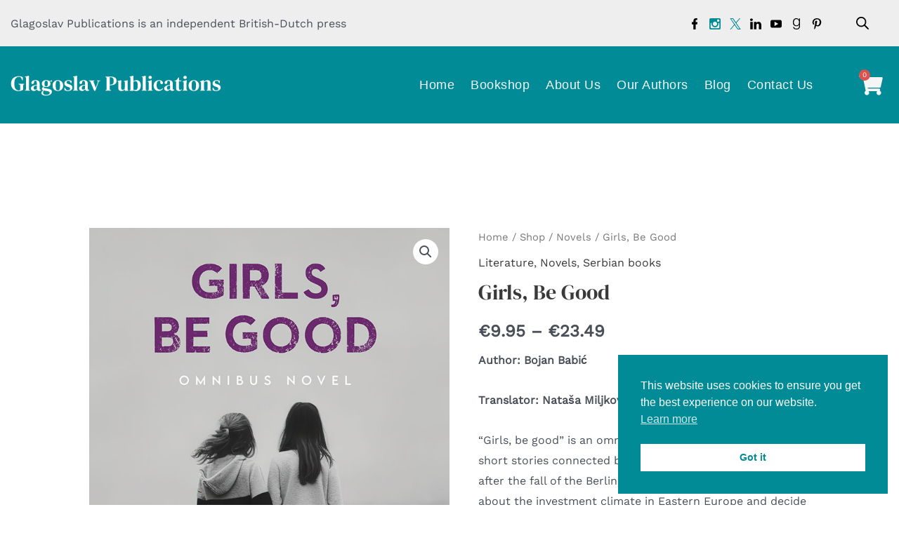

--- FILE ---
content_type: text/html; charset=UTF-8
request_url: https://glagoslav.com/wp-admin/admin-ajax.php
body_size: -727
content:
res=true&isbn=9781911414261

--- FILE ---
content_type: text/css
request_url: https://glagoslav.com/wp-content/uploads/elementor/css/post-22008.css?ver=1769016928
body_size: 1377
content:
.elementor-22008 .elementor-element.elementor-element-1f3b4357{margin-top:0px;margin-bottom:0px;padding:0px 0px 0px 0px;}.elementor-22008 .elementor-element.elementor-element-68b99aa3 > .elementor-widget-wrap > .elementor-widget:not(.elementor-widget__width-auto):not(.elementor-widget__width-initial):not(:last-child):not(.elementor-absolute){margin-block-end:0px;}.elementor-22008 .elementor-element.elementor-element-68b99aa3 > .elementor-element-populated{margin:0px 0px 0px 0px;--e-column-margin-right:0px;--e-column-margin-left:0px;padding:0px 0px 0px 0px;}.elementor-22008 .elementor-element.elementor-element-365a48e3 > .elementor-container > .elementor-column > .elementor-widget-wrap{align-content:center;align-items:center;}.elementor-22008 .elementor-element.elementor-element-365a48e3:not(.elementor-motion-effects-element-type-background), .elementor-22008 .elementor-element.elementor-element-365a48e3 > .elementor-motion-effects-container > .elementor-motion-effects-layer{background-color:#EEEEEE;}.elementor-22008 .elementor-element.elementor-element-365a48e3 > .elementor-container{max-width:1440px;}.elementor-22008 .elementor-element.elementor-element-365a48e3{transition:background 0.3s, border 0.3s, border-radius 0.3s, box-shadow 0.3s;padding:8px 0px 8px 0px;}.elementor-22008 .elementor-element.elementor-element-365a48e3 > .elementor-background-overlay{transition:background 0.3s, border-radius 0.3s, opacity 0.3s;}.elementor-22008 .elementor-element.elementor-element-d254a18 > .elementor-widget-wrap > .elementor-widget:not(.elementor-widget__width-auto):not(.elementor-widget__width-initial):not(:last-child):not(.elementor-absolute){margin-block-end:0px;}.elementor-22008 .elementor-element.elementor-element-d254a18 > .elementor-element-populated{padding:0px 15px 0px 15px;}.elementor-22008 .elementor-element.elementor-element-763c8927 > .elementor-widget-wrap > .elementor-widget:not(.elementor-widget__width-auto):not(.elementor-widget__width-initial):not(:last-child):not(.elementor-absolute){margin-block-end:0px;}.elementor-22008 .elementor-element.elementor-element-763c8927 > .elementor-element-populated{padding:0px 5px 0px 5px;}.elementor-22008 .elementor-element.elementor-element-42fa798 .elementor-repeater-item-c22429a > a :is(i, svg){color:var( --e-global-color-primary );fill:var( --e-global-color-primary );}.elementor-22008 .elementor-element.elementor-element-42fa798 .elementor-repeater-item-c22429a > a:hover{color:var( --e-global-color-53c660e );background-color:#A4B9E600;}.elementor-22008 .elementor-element.elementor-element-42fa798 .elementor-repeater-item-c22429a > a:hover svg path{stroke:var( --e-global-color-53c660e );fill:var( --e-global-color-53c660e );}.elementor-22008 .elementor-element.elementor-element-42fa798 .elementor-repeater-item-16d5af8 > a :is(i, svg){color:var( --e-global-color-primary );fill:var( --e-global-color-primary );}.elementor-22008 .elementor-element.elementor-element-42fa798 .elementor-repeater-item-16d5af8 > a:hover{color:var( --e-global-color-53c660e );background-color:#A4B9E600;}.elementor-22008 .elementor-element.elementor-element-42fa798 .elementor-repeater-item-16d5af8 > a:hover svg path{stroke:var( --e-global-color-53c660e );fill:var( --e-global-color-53c660e );}.elementor-22008 .elementor-element.elementor-element-42fa798 .elementor-repeater-item-a343fed > a :is(i, svg){color:var( --e-global-color-accent );fill:var( --e-global-color-accent );}.elementor-22008 .elementor-element.elementor-element-42fa798 .elementor-repeater-item-a343fed > a:hover{color:var( --e-global-color-53c660e );background-color:#A4B9E600;}.elementor-22008 .elementor-element.elementor-element-42fa798 .elementor-repeater-item-a343fed > a:hover svg path{stroke:var( --e-global-color-53c660e );fill:var( --e-global-color-53c660e );}.elementor-22008 .elementor-element.elementor-element-42fa798 .elementor-repeater-item-1b5d71f > a :is(i, svg){color:var( --e-global-color-accent );fill:var( --e-global-color-accent );}.elementor-22008 .elementor-element.elementor-element-42fa798 .elementor-repeater-item-1b5d71f > a:hover{color:var( --e-global-color-53c660e );background-color:#A4B9E600;}.elementor-22008 .elementor-element.elementor-element-42fa798 .elementor-repeater-item-1b5d71f > a:hover svg path{stroke:var( --e-global-color-53c660e );fill:var( --e-global-color-53c660e );}.elementor-22008 .elementor-element.elementor-element-42fa798 .elementor-repeater-item-10bb1d3 > a :is(i, svg){color:var( --e-global-color-accent );fill:var( --e-global-color-accent );}.elementor-22008 .elementor-element.elementor-element-42fa798 .elementor-repeater-item-10bb1d3 > a:hover{color:var( --e-global-color-53c660e );background-color:#A4B9E600;}.elementor-22008 .elementor-element.elementor-element-42fa798 .elementor-repeater-item-10bb1d3 > a:hover svg path{stroke:var( --e-global-color-53c660e );fill:var( --e-global-color-53c660e );}.elementor-22008 .elementor-element.elementor-element-42fa798 .elementor-repeater-item-4a7d65a > a :is(i, svg){color:var( --e-global-color-accent );fill:var( --e-global-color-accent );}.elementor-22008 .elementor-element.elementor-element-42fa798 .elementor-repeater-item-4a7d65a > a:hover{color:var( --e-global-color-53c660e );background-color:#A4B9E600;}.elementor-22008 .elementor-element.elementor-element-42fa798 .elementor-repeater-item-4a7d65a > a:hover svg path{stroke:var( --e-global-color-53c660e );fill:var( --e-global-color-53c660e );}.elementor-22008 .elementor-element.elementor-element-42fa798 .elementor-repeater-item-b2d9ff9 > a :is(i, svg){color:#008B96;fill:#008B96;}.elementor-22008 .elementor-element.elementor-element-42fa798 .elementor-repeater-item-b2d9ff9 > a:hover{color:var( --e-global-color-53c660e );background-color:#A4B9E600;}.elementor-22008 .elementor-element.elementor-element-42fa798 .elementor-repeater-item-b2d9ff9 > a:hover svg path{stroke:var( --e-global-color-53c660e );fill:var( --e-global-color-53c660e );}.elementor-22008 .elementor-element.elementor-element-42fa798 .ekit_social_media{text-align:right;}.elementor-22008 .elementor-element.elementor-element-42fa798 .ekit_social_media > li > a{text-align:center;text-decoration:none;border-radius:0% 0% 0% 0%;font-size:23px;}.elementor-22008 .elementor-element.elementor-element-42fa798 .ekit_social_media > li{display:inline-block;margin:4px 4px 4px 4px;}.elementor-22008 .elementor-element.elementor-element-42fa798 .ekit_social_media > li > a i{font-size:16px;}.elementor-22008 .elementor-element.elementor-element-42fa798 .ekit_social_media > li > a svg{max-width:16px;}.elementor-22008 .elementor-element.elementor-element-cf9904c > .elementor-widget-wrap > .elementor-widget:not(.elementor-widget__width-auto):not(.elementor-widget__width-initial):not(:last-child):not(.elementor-absolute){margin-block-end:0px;}.elementor-22008 .elementor-element.elementor-element-cf9904c > .elementor-element-populated{padding:0px 15px 0px 15px;}.elementor-22008 .elementor-element.elementor-element-835a6c > .elementor-container > .elementor-column > .elementor-widget-wrap{align-content:center;align-items:center;}.elementor-22008 .elementor-element.elementor-element-835a6c:not(.elementor-motion-effects-element-type-background), .elementor-22008 .elementor-element.elementor-element-835a6c > .elementor-motion-effects-container > .elementor-motion-effects-layer{background-color:#008B96;}.elementor-22008 .elementor-element.elementor-element-835a6c > .elementor-container{max-width:1440px;}.elementor-22008 .elementor-element.elementor-element-835a6c{transition:background 0.3s, border 0.3s, border-radius 0.3s, box-shadow 0.3s;padding:20px 0px 20px 0px;}.elementor-22008 .elementor-element.elementor-element-835a6c > .elementor-background-overlay{transition:background 0.3s, border-radius 0.3s, opacity 0.3s;}.elementor-22008 .elementor-element.elementor-element-5592f0f1 > .elementor-widget-wrap > .elementor-widget:not(.elementor-widget__width-auto):not(.elementor-widget__width-initial):not(:last-child):not(.elementor-absolute){margin-block-end:0px;}.elementor-22008 .elementor-element.elementor-element-5592f0f1 > .elementor-element-populated{padding:10px 15px 10px 15px;}.elementor-22008 .elementor-element.elementor-element-133c75d1{width:auto;max-width:auto;text-align:start;}.elementor-22008 .elementor-element.elementor-element-133c75d1 img{width:300px;filter:brightness( 122% ) contrast( 100% ) saturate( 100% ) blur( 0px ) hue-rotate( 0deg );}.elementor-22008 .elementor-element.elementor-element-690485c3.elementor-column > .elementor-widget-wrap{justify-content:flex-end;}.elementor-22008 .elementor-element.elementor-element-690485c3 > .elementor-widget-wrap > .elementor-widget:not(.elementor-widget__width-auto):not(.elementor-widget__width-initial):not(:last-child):not(.elementor-absolute){margin-block-end:0px;}.elementor-22008 .elementor-element.elementor-element-690485c3 > .elementor-element-populated{padding:0px 15px 0px 15px;}.elementor-22008 .elementor-element.elementor-element-64e9874d .elementskit-navbar-nav .elementskit-submenu-panel{background-color:#FFFFFF;border-radius:0px 0px 0px 0px;min-width:220px;box-shadow:0px 0px 10px 0px rgba(0,0,0,0.12);}.elementor-22008 .elementor-element.elementor-element-64e9874d .elementskit-menu-hamburger:hover{background-color:var( --e-global-color-53c660e );}.elementor-22008 .elementor-element.elementor-element-64e9874d .elementskit-menu-close{background-color:#FFFFFF00;border-style:none;color:#ff5e13;}.elementor-22008 .elementor-element.elementor-element-64e9874d .elementskit-menu-close:hover{background-color:var( --e-global-color-accent );border-style:none;color:rgba(0, 0, 0, 0.5);}.elementor-22008 .elementor-element.elementor-element-64e9874d{width:auto;max-width:auto;z-index:15;}.elementor-22008 .elementor-element.elementor-element-64e9874d .elementskit-menu-container{height:70px;border-radius:0px 0px 0px 0px;}.elementor-22008 .elementor-element.elementor-element-64e9874d .elementskit-navbar-nav > li > a{font-family:"Roboto", Sans-serif;font-size:18px;font-weight:500;letter-spacing:0.5px;color:var( --e-global-color-astglobalcolor4 );padding:0px 15px 0px 8px;}.elementor-22008 .elementor-element.elementor-element-64e9874d .elementskit-navbar-nav > li > a:hover{color:var( --e-global-color-53c660e );}.elementor-22008 .elementor-element.elementor-element-64e9874d .elementskit-navbar-nav > li > a:focus{color:var( --e-global-color-53c660e );}.elementor-22008 .elementor-element.elementor-element-64e9874d .elementskit-navbar-nav > li > a:active{color:var( --e-global-color-53c660e );}.elementor-22008 .elementor-element.elementor-element-64e9874d .elementskit-navbar-nav > li:hover > a{color:var( --e-global-color-53c660e );}.elementor-22008 .elementor-element.elementor-element-64e9874d .elementskit-navbar-nav > li:hover > a .elementskit-submenu-indicator{color:var( --e-global-color-53c660e );}.elementor-22008 .elementor-element.elementor-element-64e9874d .elementskit-navbar-nav > li > a:hover .elementskit-submenu-indicator{color:var( --e-global-color-53c660e );}.elementor-22008 .elementor-element.elementor-element-64e9874d .elementskit-navbar-nav > li > a:focus .elementskit-submenu-indicator{color:var( --e-global-color-53c660e );}.elementor-22008 .elementor-element.elementor-element-64e9874d .elementskit-navbar-nav > li > a:active .elementskit-submenu-indicator{color:var( --e-global-color-53c660e );}.elementor-22008 .elementor-element.elementor-element-64e9874d .elementskit-navbar-nav > li.current-menu-item > a{color:#C4FBFF;border-style:none;}.elementor-22008 .elementor-element.elementor-element-64e9874d .elementskit-navbar-nav > li.current-menu-ancestor > a{color:#C4FBFF;}.elementor-22008 .elementor-element.elementor-element-64e9874d .elementskit-navbar-nav > li.current-menu-ancestor > a .elementskit-submenu-indicator{color:#C4FBFF;}.elementor-22008 .elementor-element.elementor-element-64e9874d .elementskit-navbar-nav > li > a .elementskit-submenu-indicator{color:#021343;fill:#021343;}.elementor-22008 .elementor-element.elementor-element-64e9874d .elementskit-navbar-nav > li > a .ekit-submenu-indicator-icon{color:#021343;fill:#021343;}.elementor-22008 .elementor-element.elementor-element-64e9874d .elementskit-navbar-nav .elementskit-submenu-panel > li > a{font-family:"Roboto", Sans-serif;font-size:15px;font-weight:500;line-height:1.4em;padding:6px 0px 7px 0px;color:#021343;}.elementor-22008 .elementor-element.elementor-element-64e9874d .elementskit-navbar-nav .elementskit-submenu-panel > li > a:hover{color:var( --e-global-color-primary );}.elementor-22008 .elementor-element.elementor-element-64e9874d .elementskit-navbar-nav .elementskit-submenu-panel > li > a:focus{color:var( --e-global-color-primary );}.elementor-22008 .elementor-element.elementor-element-64e9874d .elementskit-navbar-nav .elementskit-submenu-panel > li > a:active{color:var( --e-global-color-primary );}.elementor-22008 .elementor-element.elementor-element-64e9874d .elementskit-navbar-nav .elementskit-submenu-panel > li:hover > a{color:var( --e-global-color-primary );}.elementor-22008 .elementor-element.elementor-element-64e9874d .elementskit-navbar-nav .elementskit-submenu-panel > li.current-menu-item > a{color:#081237 !important;}.elementor-22008 .elementor-element.elementor-element-64e9874d .elementskit-submenu-panel{padding:15px 15px 15px 25px;}.elementor-22008 .elementor-element.elementor-element-64e9874d .elementskit-menu-hamburger{float:right;border-style:solid;border-color:#FFFFFF;}.elementor-22008 .elementor-element.elementor-element-64e9874d .elementskit-menu-hamburger .elementskit-menu-hamburger-icon{background-color:#FFFFFF;}.elementor-22008 .elementor-element.elementor-element-64e9874d .elementskit-menu-hamburger > .ekit-menu-icon{color:#FFFFFF;}.elementor-22008 .elementor-element.elementor-element-64e9874d .elementskit-menu-hamburger:hover .elementskit-menu-hamburger-icon{background-color:#FFFFFF;}.elementor-22008 .elementor-element.elementor-element-64e9874d .elementskit-menu-hamburger:hover > .ekit-menu-icon{color:#FFFFFF;}.elementor-22008 .elementor-element.elementor-element-bb87195.elementor-column > .elementor-widget-wrap{justify-content:flex-end;}.elementor-22008 .elementor-element.elementor-element-bb87195 > .elementor-widget-wrap > .elementor-widget:not(.elementor-widget__width-auto):not(.elementor-widget__width-initial):not(:last-child):not(.elementor-absolute){margin-block-end:0px;}.elementor-22008 .elementor-element.elementor-element-bb87195 > .elementor-element-populated{padding:0px 15px 0px 15px;}.elementor-22008 .elementor-element.elementor-element-9350442{--divider-style:solid;--subtotal-divider-style:solid;--elementor-remove-from-cart-button:none;--remove-from-cart-button:block;--toggle-button-icon-color:var( --e-global-color-astglobalcolor4 );--toggle-button-border-color:#FFFFFF;--toggle-button-icon-hover-color:var( --e-global-color-53c660e );--toggle-button-hover-border-color:var( --e-global-color-53c660e );--toggle-button-border-width:0px;--toggle-icon-size:30px;--cart-border-style:none;--cart-close-icon-size:24px;--remove-item-button-color:var( --e-global-color-astglobalcolor3 );--remove-item-button-hover-color:var( --e-global-color-primary );--product-variations-color:var( --e-global-color-astglobalcolor1 );--product-price-color:var( --e-global-color-astglobalcolor1 );--divider-color:var( --e-global-color-astglobalcolor1 );--subtotal-divider-color:var( --e-global-color-astglobalcolor1 );--cart-footer-layout:1fr 1fr;--products-max-height-sidecart:calc(100vh - 240px);--products-max-height-minicart:calc(100vh - 385px);--view-cart-button-hover-background-color:var( --e-global-color-primary );--checkout-button-hover-background-color:var( --e-global-color-accent );}.elementor-22008 .elementor-element.elementor-element-9350442 .widget_shopping_cart_content{--subtotal-divider-left-width:0;--subtotal-divider-right-width:0;}.elementor-22008 .elementor-element.elementor-element-9350442 .elementor-menu-cart__product-name a{font-size:16px;letter-spacing:0px;color:var( --e-global-color-astglobalcolor1 );}.elementor-22008 .elementor-element.elementor-element-9350442 .elementor-menu-cart__product-name a:hover{color:var( --e-global-color-primary );}.elementor-22008 .elementor-element.elementor-element-9350442 .elementor-menu-cart__product-price .product-quantity{color:var( --e-global-color-astglobalcolor1 );}.elementor-22008 .elementor-element.elementor-element-9350442 .elementor-menu-cart__footer-buttons .elementor-button{font-size:16px;}.elementor-22008 .elementor-element.elementor-element-9350442 .elementor-menu-cart__footer-buttons a.elementor-button--view-cart{font-size:16px;}@media(min-width:768px){.elementor-22008 .elementor-element.elementor-element-d254a18{width:60%;}.elementor-22008 .elementor-element.elementor-element-763c8927{width:32.178%;}.elementor-22008 .elementor-element.elementor-element-cf9904c{width:7.465%;}.elementor-22008 .elementor-element.elementor-element-690485c3{width:59.477%;}.elementor-22008 .elementor-element.elementor-element-bb87195{width:6.831%;}}@media(max-width:1024px) and (min-width:768px){.elementor-22008 .elementor-element.elementor-element-d254a18{width:30%;}.elementor-22008 .elementor-element.elementor-element-763c8927{width:50%;}.elementor-22008 .elementor-element.elementor-element-cf9904c{width:20%;}}@media(max-width:1024px){.elementor-22008 .elementor-element.elementor-element-365a48e3{padding:4px 0px 4px 0px;}.elementor-22008 .elementor-element.elementor-element-763c8927.elementor-column > .elementor-widget-wrap{justify-content:center;}.elementor-22008 .elementor-element.elementor-element-42fa798{width:var( --container-widget-width, 262.651px );max-width:262.651px;--container-widget-width:262.651px;--container-widget-flex-grow:0;}.elementor-22008 .elementor-element.elementor-element-cf9904c.elementor-column > .elementor-widget-wrap{justify-content:flex-end;}.elementor-22008 .elementor-element.elementor-element-835a6c{padding:12px 0px 12px 0px;}.elementor-22008 .elementor-element.elementor-element-64e9874d .elementskit-nav-identity-panel{padding:10px 0px 10px 0px;}.elementor-22008 .elementor-element.elementor-element-64e9874d .elementskit-menu-container{max-width:350px;border-radius:0px 0px 0px 0px;}.elementor-22008 .elementor-element.elementor-element-64e9874d .elementskit-navbar-nav > li > a{color:#000000;padding:10px 15px 10px 15px;}.elementor-22008 .elementor-element.elementor-element-64e9874d .elementskit-navbar-nav .elementskit-submenu-panel > li > a{padding:15px 15px 15px 15px;}.elementor-22008 .elementor-element.elementor-element-64e9874d .elementskit-navbar-nav .elementskit-submenu-panel{border-radius:0px 0px 0px 0px;}.elementor-22008 .elementor-element.elementor-element-64e9874d .elementskit-menu-hamburger{padding:8px 8px 8px 8px;width:45px;border-radius:3px;}.elementor-22008 .elementor-element.elementor-element-64e9874d .elementskit-menu-close{padding:8px 8px 8px 8px;margin:12px 12px 12px 12px;width:45px;border-radius:3px;}.elementor-22008 .elementor-element.elementor-element-64e9874d .elementskit-nav-logo > img{max-width:165px;max-height:60px;}.elementor-22008 .elementor-element.elementor-element-64e9874d .elementskit-nav-logo{margin:5px 0px 5px 0px;padding:5px 5px 5px 5px;}.elementor-22008 .elementor-element.elementor-element-9350442{--cart-close-icon-size:20px;}}@media(max-width:767px){.elementor-22008 .elementor-element.elementor-element-763c8927{width:70%;}.elementor-22008 .elementor-element.elementor-element-763c8927.elementor-column > .elementor-widget-wrap{justify-content:flex-end;}.elementor-22008 .elementor-element.elementor-element-cf9904c{width:20%;}.elementor-22008 .elementor-element.elementor-element-5592f0f1{width:60%;}.elementor-22008 .elementor-element.elementor-element-133c75d1 img{max-width:190px;}.elementor-22008 .elementor-element.elementor-element-690485c3{width:20%;}.elementor-22008 .elementor-element.elementor-element-690485c3 > .elementor-element-populated{padding:0px 0px 0px 0px;}.elementor-22008 .elementor-element.elementor-element-64e9874d > .elementor-widget-container{padding:0px 0px 0px 0px;}.elementor-22008 .elementor-element.elementor-element-64e9874d .elementskit-navbar-nav > li > a:hover{color:var( --e-global-color-primary );}.elementor-22008 .elementor-element.elementor-element-64e9874d .elementskit-navbar-nav > li > a:focus{color:var( --e-global-color-primary );}.elementor-22008 .elementor-element.elementor-element-64e9874d .elementskit-navbar-nav > li > a:active{color:var( --e-global-color-primary );}.elementor-22008 .elementor-element.elementor-element-64e9874d .elementskit-navbar-nav > li:hover > a{color:var( --e-global-color-primary );}.elementor-22008 .elementor-element.elementor-element-64e9874d .elementskit-navbar-nav > li:hover > a .elementskit-submenu-indicator{color:var( --e-global-color-primary );}.elementor-22008 .elementor-element.elementor-element-64e9874d .elementskit-navbar-nav > li > a:hover .elementskit-submenu-indicator{color:var( --e-global-color-primary );}.elementor-22008 .elementor-element.elementor-element-64e9874d .elementskit-navbar-nav > li > a:focus .elementskit-submenu-indicator{color:var( --e-global-color-primary );}.elementor-22008 .elementor-element.elementor-element-64e9874d .elementskit-navbar-nav > li > a:active .elementskit-submenu-indicator{color:var( --e-global-color-primary );}.elementor-22008 .elementor-element.elementor-element-64e9874d .elementskit-navbar-nav > li.current-menu-item > a{color:var( --e-global-color-primary );}.elementor-22008 .elementor-element.elementor-element-64e9874d .elementskit-navbar-nav > li.current-menu-ancestor > a{color:var( --e-global-color-primary );}.elementor-22008 .elementor-element.elementor-element-64e9874d .elementskit-navbar-nav > li.current-menu-ancestor > a .elementskit-submenu-indicator{color:var( --e-global-color-primary );}.elementor-22008 .elementor-element.elementor-element-64e9874d .elementskit-navbar-nav > li > a .elementskit-submenu-indicator{font-size:5px;}.elementor-22008 .elementor-element.elementor-element-64e9874d .elementskit-navbar-nav > li > a .ekit-submenu-indicator-icon{font-size:5px;}.elementor-22008 .elementor-element.elementor-element-64e9874d .elementskit-navbar-nav .elementskit-submenu-panel > li > a{font-size:1px;}.elementor-22008 .elementor-element.elementor-element-64e9874d .elementskit-menu-hamburger > .ekit-menu-icon{font-size:15px;}.elementor-22008 .elementor-element.elementor-element-64e9874d .elementskit-menu-hamburger{border-width:1px 1px 1px 1px;}.elementor-22008 .elementor-element.elementor-element-64e9874d .elementskit-nav-logo > img{max-width:150px;max-height:50px;}.elementor-22008 .elementor-element.elementor-element-64e9874d .elementskit-nav-logo{padding:6px 0px 0px 12px;}.elementor-22008 .elementor-element.elementor-element-bb87195{width:20%;}.elementor-22008 .elementor-element.elementor-element-bb87195 > .elementor-element-populated{padding:0px 0px 0px 0px;}.elementor-22008 .elementor-element.elementor-element-9350442 .elementor-menu-cart__footer-buttons a.elementor-button--view-cart{font-size:16px;}.elementor-22008 .elementor-element.elementor-element-9350442 .elementor-menu-cart__footer-buttons a.elementor-button--checkout{font-size:16px;}}

--- FILE ---
content_type: image/svg+xml
request_url: https://glagoslav.com/wp-content/uploads/2023/12/independent-publishers-guild-logo.svg
body_size: 5778
content:
<?xml version="1.0" encoding="UTF-8"?>
<!-- Generator: Adobe Illustrator 25.4.0, SVG Export Plug-In . SVG Version: 6.00 Build 0)  -->
<svg xmlns="http://www.w3.org/2000/svg" xmlns:xlink="http://www.w3.org/1999/xlink" version="1.1" id="Layer_1" x="0px" y="0px" viewBox="0 0 150 107" style="enable-background:new 0 0 150 107;" xml:space="preserve">
<style type="text/css">
	.st0{fill:#898989;}
</style>
<path class="st0" d="M17.12,2.55h2.43c4.34,1.02,6.63,3.65,6.88,7.9c0.23,3.91-2.72,7.61-6.74,8.27C9.1,20.47,6.24,4.79,17.12,2.55z  "></path>
<path class="st0" d="M55.99,62.05c0,3.82,0,8-0.01,12.56c-0.01,1.89,0.37,4.03,2.64,4.17c1.42,0.08,2.8,0.09,4.12,0.02  c0.3-0.01,0.45,0.13,0.45,0.43l0.01,6.75c0,0.26-0.13,0.39-0.39,0.39H33.89c-0.15,0-0.26-0.12-0.26-0.26l0,0v-6.99  c0-0.19,0.1-0.29,0.29-0.29c2.69-0.04,6.59,0.9,6.61-3.31c0.04-14.73,0.04-28.81-0.01-42.22c-0.01-3.93-4.14-3.06-6.62-3.12  c-0.21,0-0.31-0.11-0.31-0.32v-6.86c0-0.21,0.1-0.31,0.31-0.31H55.1c0.1,0,0.19,0.08,0.19,0.19l0.01,5.94  c0,0.67,0.15,0.71,0.46,0.11c3.19-6.22,9.26-8.33,16.07-7.47c14.3,1.83,16.56,17.83,14.93,29.33c-1.11,7.88-5.13,14.93-13.37,16.66  c-5.91,1.25-13.75,0.15-17.06-5.48C56.1,61.58,55.99,61.61,55.99,62.05z M70.5,49.46c0.47-5.32,0.91-19.78-7.36-19.45  c-8.64,0.34-7.39,17.24-6.42,22.55c0.8,4.35,3.64,8.64,8.76,6.88C69.12,58.18,70.21,52.77,70.5,49.46z"></path>
<path class="st0" d="M147.73,28.87v2.62c-0.84,3.66-3.13,5.44-6.87,5.34c-5.41-0.16-6.86-6.65-2.84-9.78  c0.07-0.06,0.09-0.16,0.03-0.23c-0.02-0.03-0.05-0.04-0.08-0.05c-3.02-1.02-5.5-0.42-7.43,1.78c-0.16,0.18-0.18,0.38-0.05,0.58  c1.5,2.47,2.43,4.7,2.77,6.7c0.94,5.54-0.39,10.27-3.99,14.2c-6,6.54-18.46,7.34-26.15,4.7c-0.6-0.21-1.09-0.06-1.48,0.44  c-2.83,3.69,1.96,5.46,4.74,5.44c6.79-0.04,13.34-0.04,19.66,0.02c3.02,0.02,5.8,0.55,8.36,1.59c5.34,2.15,7.1,7.42,6.09,12.75  c-1.46,7.67-9.81,10.07-16.41,10.81c-6.7,0.75-32.63,2.48-33.94-7.78c-0.61-4.75,3.48-6.9,7.42-7.81c0.4-0.1,0.4-0.21,0.02-0.36  c-4.12-1.54-7.16-4.91-6.71-9.54c0.45-4.62,3.68-6.7,7.6-8.15c0.11-0.04,0.17-0.17,0.13-0.28c-0.01-0.04-0.04-0.08-0.08-0.1  c-4.67-3.39-6.11-8.52-6.02-14.29c0.14-7.91,5.75-13.01,13.03-15.12c7.31-2.11,14.84-1.03,21.47,2.96c0.2,0.12,0.39,0.11,0.57-0.05  c3.93-3.45,9.15-4.93,14.01-3.32C144.95,23.03,146.99,25.34,147.73,28.87z M112.05,27.11c-5.62,1.09-4.73,14.38-3.66,18.83  c1.43,5.9,7.92,5.74,9.24-0.1c0.93-4.12,1.01-8.58,0.23-13.38C117.38,29.46,115.6,26.42,112.05,27.11z M129.55,75.41  c-1.58-4.3-19.59-2.91-22.96-2.48c-1.43,0.19-3.23,0.7-4.26,1.73c-2.65,2.66,2.25,4.29,3.91,4.6c5.23,0.96,10.97,1.06,17.22,0.31  C125.47,79.32,130.63,78.36,129.55,75.41z"></path>
<path class="st0" d="M3.31,22.68l22.81,0.02c0.21,0,0.32,0.11,0.32,0.32c0,11.46,0,22.39,0.01,32.78c0,4.12,4.22,3.1,6.77,3.18  c0.25,0.01,0.38,0.14,0.38,0.39v6.79c0,0.24-0.12,0.36-0.35,0.36H3.95c-0.24,0-0.36-0.12-0.36-0.36v-6.8c0-0.25,0.13-0.38,0.38-0.38  c2.28-0.02,6.86,0.88,6.9-2.86c0.09-8.71,0.1-16.27,0.04-22.68c-0.02-2.28-1.21-3.37-3.57-3.26c-0.65,0.03-1.99,0.01-4.03-0.05  V22.68z"></path>
<circle class="st0" cx="89.74" cy="95.97" r="0.7"></circle>
<path class="st0" d="M126.98,99.76c0.12,0.71,0.11,1.41-0.01,2.12c-0.02,0.13-0.14,0.21-0.26,0.2c-0.06-0.01-0.12-0.05-0.15-0.1  c-0.28-0.41-0.62-0.5-1.04-0.26c-1.92,1.09-4.09,0.03-4.58-2.02c-0.68-2.86,1.51-5.6,4.49-4.11c0.21,0.11,0.42,0.1,0.63-0.02  l0.33-0.19c0.31-0.18,0.47-0.09,0.47,0.27l-0.01,2.04c0,0.18-0.15,0.32-0.33,0.31c-0.06,0-0.13-0.02-0.18-0.06  c-0.27-0.19-0.45-0.45-0.55-0.77c-0.09-0.3-0.29-0.55-0.55-0.72c-3.39-2.18-4.16,5.51-0.53,4.68c0.8-0.18,1.1-0.72,0.91-1.62  c-0.04-0.18-0.14-0.27-0.32-0.29l-0.64-0.08c-0.13-0.02-0.2-0.09-0.2-0.23l0.01-0.24c0-0.12,0.1-0.22,0.22-0.22l0,0l3.05-0.05  c0.15,0,0.24,0.07,0.26,0.22l0.03,0.2c0.03,0.18-0.05,0.29-0.23,0.32l-0.47,0.1C127.06,99.31,126.94,99.48,126.98,99.76z"></path>
<circle class="st0" cx="136.29" cy="95.96" r="0.7"></circle>
<path class="st0" d="M9.87,97.77c1.15-1.01,2.88-0.91,2.89,1.03c0.01,0.68,0,1.33-0.01,1.98c0,0.21,0.09,0.34,0.29,0.39  c0.19,0.05,0.38,0.15,0.54,0.28c0.37,0.3,0.32,0.45-0.16,0.44c-3.07-0.04-6.2-0.03-9.38,0.03c-0.18,0-0.31-0.06-0.41-0.2  c-0.14-0.19-0.09-0.32,0.13-0.39l0.66-0.22c0.2-0.07,0.3-0.21,0.3-0.43v-4.03c0-0.23-0.16-0.43-0.39-0.48  c-0.2-0.04-0.38-0.12-0.54-0.23c-0.42-0.31-0.37-0.48,0.14-0.53c0.94-0.1,1.92-0.1,2.92-0.02c0.46,0.04,0.52,0.22,0.2,0.54  c-0.14,0.15-0.32,0.22-0.52,0.22c-0.23,0-0.41,0.19-0.41,0.41v3.97c0,0.45,0.37,0.82,0.82,0.82c0.01,0,0.02,0,0.04,0l0.75-0.04  c0.46-0.02,0.69-0.26,0.7-0.72l0.04-2.15c0.01-0.19-0.14-0.36-0.33-0.38c-0.26-0.03-0.45-0.15-0.58-0.34  c-0.2-0.3-0.12-0.45,0.24-0.45h1.36c0.18,0,0.29,0.08,0.36,0.24l0.07,0.18c0.03,0.09,0.13,0.13,0.21,0.1  C9.84,97.79,9.86,97.78,9.87,97.77z M11.64,98.89c0.01-0.48-0.37-0.89-0.86-0.9c0,0,0,0,0,0l-0.21,0c-0.48-0.01-0.89,0.37-0.9,0.86  c0,0,0,0,0,0l-0.04,1.69c-0.01,0.48,0.37,0.89,0.86,0.9c0,0,0,0,0,0l0.21,0c0.48,0.01,0.89-0.37,0.9-0.86c0,0,0,0,0,0L11.64,98.89z"></path>
<path class="st0" d="M17.68,97.48c0.21-0.96-0.1-1.48-0.93-1.56c-0.18-0.02-0.25-0.12-0.21-0.3c0.03-0.12,0.11-0.19,0.24-0.21  c0.56-0.06,1.15-0.09,1.75-0.08c0.21,0,0.31,0.11,0.31,0.32v5.1c0,0.23,0.11,0.38,0.32,0.46l0.54,0.2c0.34,0.13,0.34,0.25,0,0.38  c-0.85,0.31-1.57,0.26-2.15-0.14c-0.13-0.09-0.3-0.08-0.41,0.02c-0.41,0.36-0.88,0.48-1.41,0.35c-2.75-0.65-1.56-6.55,1.62-4.42  C17.52,97.74,17.63,97.69,17.68,97.48z M17.59,98.95c0-0.52-0.42-0.94-0.94-0.95c0,0,0,0,0,0l-0.16,0c-0.52,0-0.94,0.42-0.95,0.94  l0,1.32c0,0.52,0.42,0.94,0.94,0.95c0,0,0,0,0,0l0.16,0c0.52,0,0.94-0.42,0.95-0.94L17.59,98.95z"></path>
<path class="st0" d="M45.99,97.43l-0.01-0.89c0-0.29-0.15-0.45-0.45-0.47c-0.22-0.02-0.42-0.1-0.59-0.24  c-0.11-0.1-0.12-0.27-0.03-0.38c0.05-0.06,0.12-0.09,0.19-0.09l1.76-0.02c0.2,0,0.3,0.1,0.3,0.3l-0.01,5.1  c0,0.23,0.11,0.36,0.34,0.4c0.19,0.03,0.35,0.13,0.47,0.3c0.1,0.15,0.07,0.35-0.08,0.46c-0.04,0.03-0.1,0.05-0.15,0.06  c-0.61,0.07-1.2-0.01-1.78-0.22c-0.2-0.07-0.4-0.06-0.59,0.04c-1.06,0.54-1.88,0.35-2.46-0.56c-1.1-1.74,0.23-5.46,2.76-3.62  C45.89,97.75,45.99,97.7,45.99,97.43z M44.85,101.28c0.61,0.01,1.11-0.74,1.12-1.67c0,0,0,0,0,0c0.01-0.93-0.47-1.69-1.08-1.7  c0,0,0,0,0,0c-0.61-0.01-1.11,0.74-1.12,1.67c0,0,0,0,0,0C43.76,100.51,44.24,101.27,44.85,101.28L44.85,101.28z"></path>
<path class="st0" d="M69.37,98.93c-0.21-0.02-0.31,0.07-0.31,0.28v1.65c0,0.16,0.08,0.23,0.23,0.23c0.17,0,0.34,0.01,0.51,0.05  c0.12,0.03,0.22,0.1,0.28,0.2c0.04,0.07,0.06,0.15,0.06,0.22c-0.01,0.25-0.14,0.38-0.39,0.38l-2.91-0.01  c-0.12,0-0.23-0.09-0.24-0.21l-0.02-0.22c-0.02-0.19,0.07-0.3,0.26-0.32l0.45-0.04c0.23-0.02,0.35-0.16,0.36-0.39v-4.13  c0-0.21-0.09-0.36-0.29-0.45c-0.13-0.06-0.27-0.08-0.42-0.06c-0.2,0.02-0.31-0.07-0.33-0.27l-0.01-0.17  c-0.01-0.14,0.09-0.27,0.24-0.29c0,0,0.01,0,0.01,0c1.37-0.07,5.32-0.51,5.77,1.19C73.25,98.95,71.02,99.1,69.37,98.93z   M69.06,96.33l0.01,1.68c0,0.11,0.09,0.2,0.2,0.2c0,0,0,0,0.01,0l0.85-0.01c0.66-0.01,1.2-0.42,1.19-0.91V97  c0-0.5-0.55-0.9-1.21-0.89c0,0,0,0,0,0l-0.85,0.01C69.15,96.13,69.06,96.22,69.06,96.33z"></path>
<path class="st0" d="M81.52,97.49c3.16-1.55,3.87,3.26,1.93,4.33c-0.73,0.4-1.45,0.35-2.15-0.15c-0.14-0.1-0.34-0.08-0.46,0.05  c-0.15,0.16-0.32,0.21-0.53,0.17c-0.2-0.04-0.31-0.16-0.31-0.36l-0.01-5.01c0-0.23-0.11-0.37-0.34-0.42  c-0.17-0.04-0.31-0.14-0.42-0.29c-0.21-0.31-0.13-0.46,0.24-0.46l1.33-0.01c0.25,0,0.38,0.13,0.38,0.38l-0.01,1.56  C81.18,97.53,81.29,97.6,81.52,97.49z M82.09,101.32c0.57,0.02,1.06-0.72,1.1-1.67c0,0,0,0,0,0c0.04-0.95-0.38-1.74-0.95-1.76  c0,0,0,0,0,0c-0.57-0.02-1.06,0.72-1.1,1.67c0,0,0,0,0,0C81.1,100.51,81.52,101.3,82.09,101.32  C82.09,101.32,82.09,101.32,82.09,101.32z"></path>
<path class="st0" d="M87.17,100.54c0,0.53,0.27,0.82,0.8,0.85c0.11,0.01,0.2,0.01,0.29,0.02c0.68,0.04,1.02-0.27,1.02-0.95  l0.01-1.95c0-0.23-0.1-0.39-0.3-0.5l-0.56-0.31c-0.31-0.17-0.29-0.28,0.06-0.33c0.59-0.09,1.16-0.11,1.7-0.05  c0.17,0.02,0.26,0.12,0.26,0.29v2.95c0,0.41,0.19,0.67,0.57,0.81l0.31,0.11c0.43,0.15,0.59,0,0.5-0.44  c-0.06-0.3-0.02-0.57,0.12-0.81c0.12-0.2,0.28-0.23,0.46-0.08c0.14,0.12,0.25,0.27,0.33,0.45c0.1,0.22,0.26,0.4,0.47,0.53  c0.6,0.36,1.08,0.37,1.45,0.03c0.39-0.37,0.33-0.63-0.19-0.78c-0.46-0.14-0.93-0.29-1.39-0.44c-2.67-0.9-0.54-3.6,1.59-2.51  c0.25,0.13,0.5,0.11,0.73-0.05c0.25-0.18,0.38-0.12,0.41,0.19c0.04,0.42,0.03,0.81-0.03,1.17c-0.06,0.39-0.21,0.43-0.47,0.13  c-0.5-0.6-1.33-1.34-2.14-0.76c-0.15,0.11-0.19,0.33-0.08,0.48c0.04,0.06,0.11,0.11,0.18,0.13c1.09,0.33,2.98,0.64,2.79,2.17  c-0.23,1.84-2.75,0.93-3.77,0.97c-2.23,0.07-4.52,0.09-6.87,0.08c-0.18,0-0.28-0.09-0.31-0.26c-0.02-0.11,0.02-0.2,0.11-0.26  c0.18-0.11,0.36-0.19,0.56-0.24c0.13-0.03,0.22-0.14,0.21-0.27L86,96.41c0-0.19-0.16-0.35-0.35-0.35c-0.02,0-0.03,0-0.05,0  c-0.16,0.03-0.28-0.03-0.37-0.17c-0.22-0.36-0.12-0.54,0.3-0.54h1.34c0.21,0,0.31,0.1,0.31,0.3L87.17,100.54z"></path>
<path class="st0" d="M99,97.72c0.51-0.48,1.11-0.65,1.8-0.53c0.56,0.11,0.97,0.61,0.97,1.18l0.01,2.48c0,0.22,0.11,0.34,0.32,0.36  c0.21,0.03,0.41,0.11,0.58,0.24c0.24,0.19,0.21,0.31-0.08,0.38c-0.64,0.14-1.34,0.16-2.09,0.05c-0.62-0.08-1.23-0.08-1.84,0.01  c-0.62,0.09-1.25,0.09-1.9-0.01c-0.33-0.06-0.39-0.21-0.17-0.46c0.12-0.14,0.27-0.2,0.46-0.19c0.28,0.02,0.42-0.11,0.42-0.38  c0.01-1.38,0.01-2.77,0.02-4.15c0-0.49-0.25-0.72-0.74-0.72c-0.12,0-0.21-0.06-0.26-0.17c-0.04-0.08-0.04-0.16-0.02-0.24  c0.03-0.12,0.14-0.2,0.26-0.21l1.55-0.02c0.26,0,0.39,0.13,0.38,0.39l-0.02,1.83c0,0.12,0.1,0.21,0.22,0.21  C98.91,97.77,98.96,97.75,99,97.72z M99.72,101.53c0.58-0.08,0.87-0.41,0.87-1v-1.89c0-0.53-0.26-0.76-0.79-0.68  c-0.85,0.12-1.25,0.83-1.18,2.12c0.02,0.4,0.16,0.76,0.41,1.06C99.26,101.43,99.49,101.56,99.72,101.53z"></path>
<path class="st0" d="M133.57,100.44c0,0.57,0.29,0.88,0.86,0.93c0.15,0.01,0.27,0.02,0.37,0.03c0.68,0.06,1.03-0.26,1.03-0.95  l0.01-1.93c0-0.22-0.09-0.39-0.28-0.5l-0.63-0.39c-0.33-0.2-0.3-0.31,0.09-0.32l1.61-0.02c0.25,0,0.38,0.12,0.38,0.38v3  c0,0.51,0.25,0.75,0.76,0.72c0.15,0,0.34-0.01,0.57-0.02c0.5-0.03,0.75-0.29,0.75-0.79v-4.12c0-0.15-0.07-0.26-0.2-0.33  c-0.07-0.03-0.14-0.05-0.21-0.05c-0.28,0-0.43-0.14-0.46-0.41c-0.01-0.1,0.03-0.17,0.11-0.21c0.11-0.06,0.23-0.09,0.35-0.09  c0.39,0.02,0.79,0,1.21-0.05c0.2-0.02,0.37,0.12,0.4,0.31c0,0.01,0,0.03,0,0.04v5.18c0,0.19,0.15,0.35,0.35,0.36  c0.01,0,0.02,0,0.02,0c0.17-0.01,0.29,0.05,0.38,0.19c0.21,0.33,0.12,0.5-0.27,0.5c-2.69,0.03-5.42,0.01-8.19-0.07  c-0.53-0.02-1.02,0.04-1.47,0.18c-0.6,0.18-1.12,0.02-1.56-0.46c-0.12-0.14-0.19-0.3-0.19-0.49l-0.02-2.61  c0-0.22-0.11-0.37-0.33-0.44c-0.19-0.06-0.36-0.16-0.51-0.29c-0.32-0.28-0.27-0.42,0.16-0.42l1.43-0.01c0.26,0,0.4,0.13,0.4,0.39  l0.04,3.01c0,0.44,0.22,0.63,0.66,0.57l0.35-0.05c0.49-0.07,0.86-0.49,0.87-0.98l0.04-1.75c0-0.23-0.1-0.38-0.32-0.45  c-0.24-0.08-0.47-0.2-0.68-0.34c-0.27-0.18-0.24-0.29,0.08-0.33c0.57-0.07,1.16-0.1,1.76-0.08c0.21,0.01,0.31,0.12,0.31,0.33V100.44  z"></path>
<path class="st0" d="M145.06,97.47c0.2-0.9-0.07-1.4-0.79-1.5c-0.18-0.02-0.26-0.12-0.27-0.3c0-0.1,0.03-0.17,0.11-0.23  c0.06-0.04,0.12-0.06,0.18-0.06c0.51-0.02,1.05-0.04,1.61-0.05c0.23,0,0.34,0.11,0.34,0.33l-0.01,5.08c0,0.23,0.11,0.36,0.33,0.4  l0.2,0.04c0.08,0.02,0.15,0.05,0.2,0.11c0.1,0.11,0.14,0.24,0.12,0.38c-0.03,0.16-0.12,0.24-0.28,0.26  c-0.61,0.07-1.17,0.01-1.68-0.17c-0.19-0.07-0.39-0.07-0.58,0.01c-4.4,1.77-3.58-6.62,0.19-4.17  C144.91,97.72,145.02,97.67,145.06,97.47z M143.93,101.28c0.61,0,1.1-0.75,1.11-1.68c0,0,0,0,0,0c0.01-0.93-0.48-1.69-1.09-1.7  c-0.61,0-1.1,0.75-1.11,1.68c0,0,0,0,0,0C142.84,100.52,143.32,101.28,143.93,101.28z"></path>
<path class="st0" d="M61.8,98.3l0.01,2.54c0,0.22,0.11,0.32,0.33,0.3c0.08-0.01,0.16-0.04,0.24-0.08c0.07-0.05,0.11-0.11,0.14-0.19  c0.07-0.23,0.09-0.47,0.05-0.72c-0.02-0.18,0.04-0.31,0.18-0.42c0.07-0.06,0.15-0.07,0.24-0.05c0.13,0.03,0.22,0.14,0.24,0.27  c0.2,1.24-0.36,2.37-1.78,2.06c-0.48-0.1-0.82-0.53-0.82-1.01l0.01-2.68c0-0.23-0.12-0.37-0.35-0.4c-0.21-0.03-0.38-0.12-0.53-0.28  c-0.07-0.08-0.06-0.19,0.02-0.26c0.02-0.02,0.05-0.03,0.08-0.04c0.77-0.19,1.17-0.72,1.19-1.59c0.01-0.22,0.12-0.32,0.34-0.28  l0.25,0.05c0.08,0.01,0.11,0.06,0.11,0.13l0.03,1.37c0,0.21,0.11,0.3,0.32,0.29l0.67-0.04c0.18-0.01,0.29,0.07,0.33,0.24  c0.01,0.05,0.01,0.1,0,0.15c-0.03,0.1-0.09,0.17-0.19,0.2c-0.26,0.09-0.53,0.13-0.81,0.12c-0.17-0.01-0.32,0.12-0.33,0.29  C61.8,98.29,61.8,98.29,61.8,98.3z"></path>
<path class="st0" d="M21.39,100.08c0.05,0.33,0.17,0.62,0.36,0.86c0.37,0.45,1.04,0.5,1.5,0.11c0.13-0.11,0.23-0.24,0.29-0.39  c0.05-0.12,0.13-0.2,0.24-0.24c0.68-0.28,0.86-0.09,0.54,0.57c-0.4,0.82-1.15,1.18-2.26,1.07c-2.72-0.28-2.59-4.48-0.13-4.86  c1.36-0.21,2.23,0.43,2.62,1.93c0.07,0.26-0.09,0.52-0.35,0.59c-0.04,0.01-0.08,0.02-0.12,0.01l-2.41,0.01c-0.16,0-0.3,0.14-0.3,0.3  C21.39,100.05,21.39,100.07,21.39,100.08z M21.72,99.03c0.46,0.08,0.89,0.06,1.28-0.06c0.25-0.08,0.31-0.23,0.19-0.45  c-0.08-0.16-0.18-0.3-0.3-0.42c-0.2-0.22-0.45-0.29-0.73-0.2c-0.38,0.12-0.6,0.4-0.67,0.82C21.46,98.9,21.54,99.01,21.72,99.03z"></path>
<path class="st0" d="M27.73,104h-2.97l-0.1-0.19c-0.13-0.24-0.06-0.39,0.21-0.44l0.38-0.07c0.19-0.04,0.29-0.15,0.29-0.35v-4.37  c0-0.25-0.11-0.43-0.32-0.55l-0.44-0.25c-0.37-0.21-0.35-0.36,0.06-0.46c0.75-0.18,1.4-0.09,1.95,0.28  c0.13,0.09,0.26,0.08,0.38-0.01c0.93-0.71,1.77-0.63,2.51,0.25c1.39,1.66,0.19,5.39-2.62,3.82c-0.3-0.17-0.42-0.08-0.35,0.26  c0.05,0.28,0.05,0.55,0.01,0.8c-0.06,0.29,0.07,0.47,0.36,0.51C27.63,103.32,27.85,103.57,27.73,104z M27.79,101.28  c0.6,0.01,1.1-0.73,1.12-1.66c0,0,0,0,0,0c0.02-0.93-0.45-1.69-1.04-1.71c-0.6-0.01-1.1,0.73-1.12,1.66c0,0,0,0,0,0  C26.72,100.51,27.19,101.27,27.79,101.28z"></path>
<path class="st0" d="M32.85,99.73c-0.31,0-0.56,0.24-0.56,0.55c0,0.13,0.04,0.26,0.13,0.36c0.79,0.99,1.53,0.92,2.23-0.21  c0.13-0.21,0.3-0.24,0.5-0.1l0.14,0.1c0.07,0.05,0.1,0.12,0.07,0.21c-0.2,0.78-0.68,1.23-1.46,1.36c-1.67,0.29-2.63-0.35-2.88-1.92  c-0.51-3.32,4-4.12,4.43-0.84c0.03,0.24-0.14,0.47-0.38,0.5c-0.02,0-0.04,0-0.06,0L32.85,99.73z M34.02,98.45  c-0.18-0.47-0.51-0.65-0.97-0.54c-0.4,0.09-0.63,0.36-0.69,0.8c-0.03,0.24,0.08,0.36,0.32,0.36l0.92-0.01  C34.04,99.05,34.18,98.85,34.02,98.45z"></path>
<path class="st0" d="M38.29,97.8c0.41-0.5,0.95-0.71,1.62-0.63c0.76,0.09,1.14,0.52,1.15,1.29l0.01,2.29c0,0.22,0.11,0.36,0.32,0.41  l0.37,0.1c0.23,0.06,0.32,0.21,0.26,0.44c-0.02,0.06-0.05,0.11-0.1,0.14c-0.07,0.05-0.15,0.08-0.23,0.07  c-1.79-0.07-3.65-0.07-5.59,0.01c-0.16,0.01-0.3-0.11-0.31-0.27c-0.01-0.11,0.05-0.21,0.14-0.27c0.11-0.07,0.23-0.1,0.36-0.09  c0.31,0.02,0.46-0.12,0.46-0.42l0.01-2.35c0-0.23-0.1-0.39-0.3-0.49l-0.51-0.25c-0.38-0.18-0.36-0.32,0.04-0.42  c1.04-0.26,1.76-0.12,2.17,0.44C38.2,97.85,38.25,97.86,38.29,97.8z M39.67,101.12c0.17-0.13,0.25-0.29,0.24-0.5l-0.05-2.2  c-0.01-0.25-0.13-0.39-0.38-0.43c-1.7-0.26-1.62,1.46-1.56,2.57c0.02,0.34,0.17,0.59,0.45,0.75  C38.77,101.55,39.21,101.48,39.67,101.12z"></path>
<path class="st0" d="M50.33,99.73c-0.58,0-0.76,0.26-0.52,0.79c0.46,1.02,1.62,1.06,2.09,0.1c0.14-0.28,0.35-0.38,0.66-0.3  c0.35,0.1,0.25,0.49-0.3,1.19c-0.18,0.23-0.44,0.39-0.72,0.45c-1.96,0.41-3-0.33-3.13-2.24c-0.19-2.91,3.74-3.69,4.48-0.53  c0.06,0.25-0.1,0.49-0.35,0.55c-0.04,0.01-0.07,0.01-0.11,0.01L50.33,99.73z M49.77,98.89c0,0.09,0.07,0.16,0.16,0.16h0l1.06,0.01  c0.59,0,0.73-0.24,0.41-0.74C50.82,97.41,49.75,97.99,49.77,98.89z"></path>
<path class="st0" d="M55.67,97.77c0.47-0.52,1.09-0.71,1.86-0.57c0.54,0.1,0.94,0.57,0.95,1.12l0.04,2.41  c0,0.21,0.11,0.35,0.31,0.42l0.32,0.1c0.2,0.06,0.29,0.2,0.27,0.41c-0.01,0.06-0.03,0.12-0.08,0.16c-0.07,0.07-0.15,0.1-0.24,0.1  c-1.85-0.1-3.58-0.1-5.21,0c-0.25,0.02-0.44-0.03-0.57-0.14c-0.21-0.18-0.18-0.32,0.08-0.41l0.4-0.13c0.25-0.08,0.38-0.26,0.38-0.53  v-2.11c0-0.25-0.11-0.43-0.32-0.56l-0.48-0.27c-0.31-0.18-0.3-0.32,0.04-0.43c0.92-0.31,1.62-0.17,2.09,0.41  C55.56,97.83,55.62,97.83,55.67,97.77z M57.33,98.79C57.34,98.36,57,98,56.56,98l-0.36-0.01c-0.43-0.01-0.79,0.34-0.79,0.77  c0,0,0,0,0,0l-0.03,1.85c-0.01,0.43,0.34,0.79,0.77,0.79l0.36,0.01c0.43,0.01,0.79-0.34,0.79-0.77c0,0,0,0,0,0L57.33,98.79z"></path>
<path class="st0" d="M104.46,100.14c0.1,0.44,0.24,0.94,0.73,1.09c0.63,0.2,1.11,0,1.42-0.6c0.07-0.13,0.17-0.22,0.29-0.29  c0.08-0.04,0.16-0.06,0.25-0.05c0.26,0.02,0.36,0.15,0.3,0.41c-0.16,0.7-0.59,1.12-1.27,1.27c-1.73,0.38-2.74-0.24-3.03-1.84  c-0.61-3.41,4.17-4.16,4.42-0.78c0.02,0.2-0.14,0.38-0.34,0.4c-0.01,0-0.02,0-0.03,0h-2.43C104.5,99.73,104.39,99.87,104.46,100.14z   M106.22,98.74c-0.2-0.93-0.7-1.12-1.5-0.57c-0.22,0.16-0.27,0.48-0.11,0.7c0.1,0.14,0.26,0.21,0.43,0.21l0.97-0.05  C106.19,99.01,106.26,98.92,106.22,98.74z"></path>
<path class="st0" d="M110.55,101.27l0.44,0.05c0.22,0.02,0.29,0.14,0.23,0.35c-0.02,0.06-0.06,0.11-0.11,0.15  c-0.05,0.03-0.11,0.05-0.17,0.05c-0.95,0.09-1.87,0.09-2.76,0.01c-0.13-0.01-0.2-0.08-0.21-0.21c-0.02-0.19,0.07-0.31,0.26-0.35  l0.42-0.09c0.17-0.03,0.3-0.18,0.3-0.36l0.01-2.52c0-0.2-0.1-0.32-0.3-0.35c-0.23-0.04-0.44-0.14-0.62-0.29  c-0.24-0.2-0.2-0.32,0.11-0.37c0.75-0.12,1.48-0.08,2.2,0.12c0.16,0.05,0.31,0.02,0.45-0.07c0.57-0.38,1.08-0.31,1.53,0.21  c0.33,0.38,0.29,0.94-0.08,1.27c-0.04,0.03-0.08,0.06-0.12,0.09c-0.22,0.14-0.45,0.16-0.68,0.06c-0.14-0.06-0.23-0.17-0.27-0.32  c-0.06-0.2-0.06-0.41-0.01-0.62c0.03-0.12-0.02-0.24-0.13-0.31c-0.11-0.08-0.22-0.08-0.34-0.01c-0.1,0.06-0.18,0.14-0.22,0.25  c-0.34,0.86-0.45,1.82-0.32,2.86C110.17,101.11,110.3,101.25,110.55,101.27z"></path>
<path class="st0" d="M114.59,98.01c-0.45,0.26-0.43,0.5,0.04,0.7c1.01,0.44,3.36,0.69,2.56,2.49c-0.46,1.04-2.06,0.98-2.91,0.61  c-0.18-0.08-0.37-0.1-0.57-0.06c-0.08,0.02-0.15,0.05-0.2,0.11c-0.28,0.28-0.43,0.25-0.43-0.11l-0.02-0.9  c-0.02-1.03,0.28-1.12,0.91-0.26c0.46,0.63,1.05,0.87,1.78,0.72c0.23-0.05,0.34-0.19,0.34-0.43c-0.01-0.38-0.21-0.59-0.6-0.64  c-0.84-0.12-1.54-0.4-2.11-0.86c-0.2-0.16-0.31-0.41-0.29-0.67c0.06-0.88,0.52-1.39,1.37-1.54c0.88-0.16,1.53,0.44,2.36,0.15  c0.17-0.06,0.27,0,0.3,0.18c0.07,0.45,0.03,0.86-0.13,1.23c-0.15,0.35-0.33,0.37-0.54,0.05C115.85,97.89,115.23,97.64,114.59,98.01z  "></path>
<path class="st0" d="M78.65,101.18l0.6,0.27c0.29,0.13,0.28,0.24-0.02,0.35c-0.72,0.24-1.4,0.22-2.06-0.07  c-0.21-0.09-0.42-0.08-0.61,0.04c-1.1,0.66-2.57,0.29-2.5-1.27c0.03-0.75,0.02-1.46-0.01-2.14c-0.01-0.21-0.12-0.32-0.32-0.35  c-0.24-0.03-0.44-0.14-0.6-0.33c-0.22-0.26-0.16-0.39,0.18-0.39l1.62-0.01c0.2,0,0.3,0.1,0.3,0.3l0.01,3.03  c0,0.35,0.28,0.63,0.62,0.63c0.02,0,0.03,0,0.05,0l0.2-0.02c0.68-0.06,1.03-0.43,1.04-1.11l0.02-1.77c0-0.23-0.11-0.33-0.33-0.32  c-0.29,0.02-0.51-0.09-0.66-0.32c-0.18-0.28-0.1-0.42,0.23-0.42h1.64c0.16,0,0.3,0.13,0.3,0.3v3.13  C78.35,100.94,78.45,101.09,78.65,101.18z"></path>
</svg>


--- FILE ---
content_type: image/svg+xml
request_url: https://glagoslav.com/wp-content/uploads/2025/06/Glagoslav_Logo_2.svg
body_size: 3453
content:
<svg xmlns="http://www.w3.org/2000/svg" xmlns:xlink="http://www.w3.org/1999/xlink" id="Layer_1" x="0px" y="0px" viewBox="0 0 220 25" style="enable-background:new 0 0 220 25;" xml:space="preserve"><style type="text/css">	.st0{fill:#FFFFFF;}</style><g>	<path class="st0" d="M8.14,19.02c-1.52,0-2.85-0.32-4-0.96s-2.04-1.55-2.69-2.72s-0.97-2.54-0.97-4.12c0-1.55,0.32-2.91,0.95-4.07  s1.55-2.07,2.76-2.72s2.65-0.97,4.34-0.97c0.8,0,1.55,0.09,2.25,0.27s1.34,0.44,1.96,0.78l0.09,3.2h-0.6l-1.12-2.26  c-0.18-0.36-0.35-0.62-0.51-0.78s-0.38-0.28-0.65-0.36C9.73,4.24,9.54,4.19,9.37,4.17c-0.18-0.02-0.41-0.03-0.7-0.03  c-0.94,0-1.77,0.24-2.48,0.73C5.48,5.35,4.92,6.11,4.53,7.15s-0.59,2.4-0.59,4.07c0,2.52,0.41,4.34,1.24,5.46  c0.83,1.13,1.93,1.69,3.32,1.69c0.33,0,0.61-0.04,0.85-0.13c0.28-0.04,0.48-0.16,0.58-0.35s0.16-0.42,0.16-0.7  c0-0.61,0-1.28-0.01-2s-0.01-1.38-0.01-1.98c0-0.58-0.31-0.94-0.92-1.07l-1.01-0.22v-0.47h6.17v0.47l-0.27,0.07  c-0.28,0.09-0.5,0.22-0.65,0.39s-0.22,0.41-0.22,0.7c0,0.6,0,1.2-0.01,1.82s-0.01,1.24-0.01,1.87v0.96  c-0.77,0.42-1.56,0.74-2.36,0.96C9.99,18.91,9.1,19.02,8.14,19.02z"></path>	<path class="st0" d="M15.04,18.64v-0.42l0.33-0.09c0.49-0.16,0.74-0.54,0.74-1.12c0-0.51,0-1.02,0.01-1.53  c0.01-0.51,0.01-1.02,0.01-1.53V5.46c0-0.31-0.05-0.55-0.16-0.7c-0.1-0.16-0.31-0.27-0.6-0.35l-0.33-0.09V3.89l3.91-0.94l0.29,0.2  L19.16,6.3v10.71c0.01,0.3,0.08,0.54,0.19,0.73c0.11,0.19,0.31,0.32,0.59,0.39l0.31,0.09v0.42H15.04z"></path>	<path class="st0" d="M24.27,18.96c-0.85,0-1.57-0.24-2.16-0.73c-0.59-0.48-0.88-1.18-0.88-2.09c0-0.72,0.35-1.38,1.04-1.98  s1.78-1.05,3.27-1.33c0.25-0.06,0.55-0.12,0.88-0.17c0.34-0.05,0.67-0.11,0.99-0.17V10.9c0-1.01-0.13-1.71-0.38-2.1  s-0.66-0.58-1.21-0.58h-0.07c-0.34,0-0.61,0.11-0.82,0.32S24.6,9.11,24.54,9.6L24.5,9.9c-0.04,0.6-0.2,1.03-0.47,1.31  s-0.6,0.41-1.01,0.41c-0.37,0-0.68-0.12-0.93-0.35c-0.25-0.23-0.37-0.53-0.37-0.91c0-0.61,0.21-1.12,0.63-1.54s0.97-0.73,1.67-0.94  c0.69-0.21,1.44-0.31,2.25-0.31c1.33,0,2.34,0.32,3.04,0.96c0.7,0.64,1.05,1.68,1.05,3.13v4.98c0,0.64,0.31,0.96,0.92,0.96h0.51  l0.22,0.25c-0.27,0.34-0.57,0.61-0.89,0.79c-0.33,0.19-0.77,0.28-1.34,0.28c-0.64,0-1.15-0.15-1.53-0.46  c-0.38-0.3-0.63-0.71-0.75-1.22c-0.48,0.51-0.95,0.92-1.41,1.23C25.62,18.8,25.02,18.96,24.27,18.96z M25.57,17.53  c0.3,0,0.58-0.07,0.85-0.2c0.27-0.13,0.6-0.36,1.01-0.67v-3.58c-0.39,0.06-0.78,0.13-1.18,0.22c-0.64,0.15-1.16,0.42-1.55,0.83  c-0.39,0.4-0.59,0.95-0.59,1.63c0,0.6,0.14,1.04,0.41,1.33C24.78,17.38,25.14,17.53,25.57,17.53z"></path>	<path class="st0" d="M37.17,14.82c-0.98,0-1.83-0.16-2.53-0.49v0.8c0,0.45,0.22,0.72,0.67,0.81l3.98,0.74  c0.76,0.15,1.43,0.33,2.01,0.55s1.04,0.52,1.36,0.92s0.49,0.93,0.49,1.6c0,0.72-0.23,1.38-0.7,2s-1.16,1.12-2.08,1.5  c-0.92,0.38-2.06,0.57-3.43,0.57c-1.18,0-2.11-0.12-2.81-0.37c-0.69-0.25-1.19-0.56-1.49-0.95c-0.3-0.39-0.45-0.8-0.45-1.25  c0-0.54,0.18-1.07,0.55-1.61s0.84-0.98,1.42-1.34c-0.91-0.34-1.36-0.89-1.36-1.63c0-0.28,0.07-0.54,0.2-0.78  c0.13-0.24,0.3-0.48,0.49-0.71l0.8-1.01c-1.07-0.63-1.61-1.6-1.61-2.93c0-1.09,0.38-1.97,1.15-2.64s1.87-1.01,3.32-1.01  c1.44,0,2.56,0.34,3.35,1.01c0.48-0.07,0.92-0.19,1.34-0.36s0.8-0.39,1.16-0.67l0.31,0.22v1.25H40.9c0.48,0.6,0.72,1.33,0.72,2.19  c0,1.06-0.38,1.92-1.15,2.59C39.72,14.49,38.62,14.82,37.17,14.82z M33.95,20.59c0,0.82,0.26,1.43,0.78,1.84s1.35,0.62,2.48,0.62  c1.25,0,2.18-0.21,2.78-0.62c0.6-0.41,0.91-0.95,0.91-1.62c0-0.42-0.15-0.75-0.46-0.98c-0.31-0.24-0.82-0.42-1.53-0.56l-4-0.78  c-0.06-0.01-0.12-0.03-0.18-0.04c-0.22,0.3-0.41,0.64-0.56,1.03C34.03,19.86,33.95,20.23,33.95,20.59z M37.13,14.22  c0.63,0,1.08-0.24,1.37-0.73c0.29-0.48,0.44-1.26,0.44-2.34c0-1.06-0.14-1.82-0.42-2.28S37.8,8.18,37.2,8.18s-1.04,0.23-1.33,0.7  s-0.44,1.24-0.44,2.31s0.13,1.84,0.4,2.31C36.1,13.98,36.53,14.22,37.13,14.22z"></path>	<path class="st0" d="M49.37,18.96c-1.1,0-2.07-0.23-2.89-0.69s-1.47-1.12-1.92-1.97c-0.46-0.85-0.68-1.86-0.68-3.04  s0.24-2.19,0.73-3.04c0.48-0.85,1.14-1.5,1.97-1.96c0.83-0.45,1.76-0.68,2.81-0.68s1.98,0.23,2.81,0.68  c0.83,0.46,1.48,1.1,1.97,1.94c0.48,0.84,0.73,1.86,0.73,3.05c0,1.18-0.23,2.19-0.68,3.05c-0.46,0.86-1.09,1.51-1.91,1.97  C51.46,18.73,50.49,18.96,49.37,18.96z M49.37,18.33c0.54,0,0.97-0.15,1.31-0.44s0.58-0.8,0.73-1.53c0.15-0.73,0.22-1.75,0.22-3.06  c0-1.33-0.07-2.36-0.22-3.1c-0.15-0.74-0.39-1.25-0.73-1.54s-0.77-0.44-1.31-0.44s-0.97,0.15-1.3,0.44  c-0.33,0.29-0.57,0.8-0.73,1.54s-0.23,1.77-0.23,3.1c0,1.31,0.08,2.33,0.23,3.06c0.16,0.73,0.4,1.24,0.73,1.53  C48.41,18.18,48.84,18.33,49.37,18.33z"></path>	<path class="st0" d="M59.77,18.96c-0.71,0-1.36-0.08-1.93-0.23c-0.57-0.16-1.12-0.38-1.64-0.66v-2.64h0.6l0.67,1.27  c0.28,0.55,0.61,0.96,0.97,1.23s0.83,0.4,1.4,0.4c0.7,0,1.26-0.15,1.68-0.46c0.42-0.3,0.63-0.72,0.63-1.24  c0-0.48-0.16-0.86-0.47-1.16S60.81,14.9,60,14.64l-0.98-0.31c-0.88-0.27-1.58-0.67-2.09-1.22s-0.77-1.23-0.77-2.05  c0-0.64,0.17-1.23,0.51-1.75c0.34-0.53,0.84-0.95,1.5-1.26c0.66-0.31,1.45-0.47,2.39-0.47c0.61,0,1.17,0.07,1.69,0.21  c0.51,0.14,1.02,0.34,1.51,0.59l-0.13,2.39h-0.58L62.34,9.5c-0.24-0.48-0.48-0.81-0.73-0.99c-0.25-0.19-0.62-0.28-1.13-0.28  c-0.54,0-1.01,0.14-1.42,0.41s-0.61,0.66-0.61,1.15c0,0.46,0.17,0.84,0.51,1.13s0.89,0.56,1.65,0.82l0.96,0.29  c1.09,0.34,1.86,0.8,2.32,1.36c0.46,0.57,0.69,1.24,0.69,2.03c0,1.06-0.42,1.91-1.26,2.56S61.3,18.96,59.77,18.96z"></path>	<path class="st0" d="M65.33,18.64v-0.42l0.33-0.09c0.49-0.16,0.74-0.54,0.74-1.12c0-0.51,0-1.02,0.01-1.53  c0.01-0.51,0.01-1.02,0.01-1.53V5.46c0-0.31-0.05-0.55-0.16-0.7c-0.1-0.16-0.31-0.27-0.6-0.35l-0.33-0.09V3.89l3.91-0.94l0.29,0.2  L69.44,6.3v10.71c0.01,0.3,0.08,0.54,0.19,0.73c0.11,0.19,0.31,0.32,0.59,0.39l0.31,0.09v0.42H65.33z"></path>	<path class="st0" d="M74.56,18.96c-0.85,0-1.57-0.24-2.16-0.73c-0.59-0.48-0.88-1.18-0.88-2.09c0-0.72,0.35-1.38,1.04-1.98  s1.78-1.05,3.27-1.33c0.25-0.06,0.55-0.12,0.88-0.17c0.34-0.05,0.67-0.11,0.99-0.17V10.9c0-1.01-0.13-1.71-0.38-2.1  s-0.66-0.58-1.21-0.58h-0.07c-0.34,0-0.61,0.11-0.82,0.32s-0.33,0.57-0.39,1.06l-0.04,0.3c-0.04,0.6-0.2,1.03-0.47,1.31  s-0.6,0.41-1.01,0.41c-0.37,0-0.68-0.12-0.93-0.35c-0.25-0.23-0.37-0.53-0.37-0.91c0-0.61,0.21-1.12,0.63-1.54s0.97-0.73,1.67-0.94  c0.69-0.21,1.44-0.31,2.25-0.31c1.33,0,2.34,0.32,3.04,0.96c0.7,0.64,1.05,1.68,1.05,3.13v4.98c0,0.64,0.31,0.96,0.92,0.96h0.51  l0.22,0.25c-0.27,0.34-0.57,0.61-0.89,0.79c-0.33,0.19-0.77,0.28-1.34,0.28c-0.64,0-1.15-0.15-1.53-0.46  c-0.38-0.3-0.63-0.71-0.75-1.22c-0.48,0.51-0.95,0.92-1.41,1.23C75.91,18.8,75.31,18.96,74.56,18.96z M75.86,17.53  c0.3,0,0.58-0.07,0.85-0.2c0.27-0.13,0.6-0.36,1.01-0.67v-3.58c-0.39,0.06-0.78,0.13-1.18,0.22c-0.64,0.15-1.16,0.42-1.55,0.83  c-0.39,0.4-0.59,0.95-0.59,1.63c0,0.6,0.14,1.04,0.41,1.33C75.07,17.38,75.43,17.53,75.86,17.53z"></path>	<path class="st0" d="M87.3,18.71l-3.93-9.46c-0.16-0.42-0.45-0.69-0.87-0.8l-0.47-0.11V7.91h5.65v0.42L87.1,8.47  c-0.48,0.12-0.62,0.42-0.42,0.92l2.35,6.24l2.19-6.19c0.07-0.25,0.09-0.46,0.06-0.61c-0.04-0.16-0.18-0.26-0.44-0.32l-0.65-0.16  V7.91h3.4v0.42l-0.74,0.18c-0.43,0.1-0.72,0.37-0.87,0.8L88.6,18.7L87.3,18.71L87.3,18.71z"></path>	<path class="st0" d="M99.13,18.64v-0.47l0.45-0.11c0.3-0.09,0.49-0.22,0.58-0.4c0.09-0.18,0.13-0.42,0.13-0.74  c0.01-0.85,0.02-1.71,0.02-2.58s0-1.75,0-2.63V10.8c0-0.86,0-1.73,0-2.59s-0.01-1.73-0.02-2.59c0-0.31-0.05-0.55-0.15-0.73  c-0.1-0.17-0.29-0.31-0.59-0.41l-0.42-0.13V3.87h5.39c2.18,0,3.76,0.41,4.75,1.22s1.49,1.88,1.49,3.21c0,0.83-0.21,1.61-0.61,2.31  c-0.41,0.71-1.08,1.27-2.02,1.69c-0.94,0.42-2.21,0.63-3.8,0.63h-0.8c0,0.63,0,1.27,0,1.93c0,0.66,0.01,1.34,0.02,2.02  c0,0.61,0.28,0.98,0.83,1.12l0.67,0.18v0.47h-5.92V18.64z M103.51,12.27h0.94c0.75,0,1.35-0.12,1.82-0.35s0.82-0.63,1.05-1.2  s0.35-1.35,0.35-2.35s-0.12-1.78-0.37-2.34s-0.61-0.95-1.11-1.18s-1.1-0.35-1.83-0.35h-0.83c-0.02,1.03-0.02,2.07-0.02,3.12  s0,2.1,0,3.16V12.27z"></path>	<path class="st0" d="M115.62,18.96c-0.58,0-1.11-0.11-1.59-0.32c-0.48-0.22-0.85-0.57-1.13-1.07s-0.41-1.16-0.39-1.98l0.07-5.61  c0-0.33-0.05-0.57-0.16-0.72c-0.1-0.15-0.29-0.25-0.56-0.31l-0.27-0.09v-0.4l3.82-0.74l0.25,0.25l-0.11,3.15v5.07  c0,0.51,0.14,0.88,0.41,1.11c0.28,0.23,0.62,0.35,1.04,0.35c0.43,0,0.82-0.06,1.17-0.19c0.35-0.13,0.71-0.32,1.08-0.57l0.07-6.88  c0-0.34-0.05-0.58-0.15-0.72c-0.1-0.13-0.28-0.24-0.55-0.31l-0.25-0.07V8.5l3.73-0.78l0.25,0.25l-0.07,3.15v5.86  c0,0.31,0.04,0.56,0.12,0.75s0.26,0.32,0.55,0.41l0.29,0.09v0.42l-3.78,0.22l-0.2-1.41c-0.51,0.43-1.06,0.79-1.65,1.07  C117.04,18.81,116.37,18.96,115.62,18.96z"></path>	<path class="st0" d="M127.89,18.93l-3.67-0.29v-0.42l0.22-0.04c0.58-0.13,0.87-0.51,0.87-1.12V5.43c0-0.3-0.06-0.53-0.17-0.69  s-0.32-0.28-0.61-0.36l-0.29-0.07v-0.4l3.82-0.96l0.29,0.2l-0.09,3.15v2.35c1.06-0.72,2.2-1.07,3.42-1.07  c1.25,0,2.29,0.46,3.11,1.38s1.23,2.33,1.23,4.24c0,1.27-0.21,2.33-0.63,3.19s-0.98,1.5-1.68,1.93s-1.48,0.65-2.33,0.65  c-0.57,0-1.13-0.07-1.69-0.22s-1.05-0.38-1.49-0.69L127.89,18.93z M130.35,17.97c0.49,0,0.92-0.14,1.3-0.42  c0.37-0.28,0.66-0.77,0.87-1.45c0.21-0.69,0.31-1.62,0.31-2.82c0-1.19-0.1-2.12-0.29-2.79c-0.19-0.67-0.47-1.14-0.84-1.41  c-0.37-0.27-0.8-0.4-1.31-0.4c-0.67,0-1.36,0.19-2.06,0.58v8.16C128.95,17.79,129.62,17.97,130.35,17.97z"></path>	<path class="st0" d="M136.99,18.64v-0.42l0.34-0.09c0.49-0.16,0.74-0.54,0.74-1.12c0-0.51,0-1.02,0.01-1.53  c0.01-0.51,0.01-1.02,0.01-1.53V5.46c0-0.31-0.05-0.55-0.16-0.7c-0.1-0.16-0.31-0.27-0.6-0.35l-0.34-0.09V3.89l3.91-0.94l0.29,0.2  L141.1,6.3v10.71c0.01,0.3,0.08,0.54,0.19,0.73c0.11,0.19,0.31,0.32,0.59,0.39l0.31,0.09v0.42H136.99z"></path>	<path class="st0" d="M143.23,18.64v-0.42l0.33-0.09c0.3-0.09,0.5-0.22,0.6-0.4s0.16-0.42,0.18-0.72V12.9c0-0.46,0-0.89,0-1.29  c0-0.39-0.01-0.8-0.02-1.22c0-0.3-0.06-0.53-0.17-0.7s-0.32-0.29-0.61-0.35l-0.31-0.07v-0.4l3.91-1.3l0.27,0.25L147.34,11v6.03  c0,0.3,0.06,0.54,0.17,0.71c0.11,0.18,0.31,0.31,0.59,0.4l0.25,0.07v0.42h-5.12V18.64z M145.8,6.35c-0.49,0-0.91-0.16-1.25-0.47  s-0.51-0.71-0.51-1.18c0-0.49,0.17-0.89,0.51-1.2s0.76-0.46,1.25-0.46s0.91,0.15,1.25,0.46s0.51,0.7,0.51,1.2  c0,0.48-0.17,0.87-0.51,1.18C146.7,6.19,146.29,6.35,145.8,6.35z"></path>	<path class="st0" d="M154.8,18.96c-1.01,0-1.93-0.22-2.75-0.66s-1.46-1.08-1.93-1.92c-0.47-0.84-0.7-1.87-0.7-3.07  s0.26-2.24,0.78-3.08c0.52-0.85,1.22-1.5,2.09-1.96c0.87-0.45,1.83-0.68,2.87-0.68c0.85,0,1.57,0.14,2.17,0.42  c0.6,0.28,1.05,0.64,1.36,1.08s0.47,0.91,0.47,1.4c0,0.42-0.12,0.74-0.37,0.96s-0.56,0.34-0.95,0.34c-0.42,0-0.76-0.15-1.02-0.45  c-0.26-0.3-0.41-0.68-0.46-1.14c-0.01-0.3-0.01-0.55,0.01-0.76s0.02-0.41-0.01-0.6c-0.06-0.25-0.16-0.42-0.3-0.51  s-0.34-0.13-0.59-0.13c-0.94,0-1.66,0.38-2.16,1.13s-0.75,1.97-0.75,3.65c0,1.45,0.28,2.56,0.83,3.33s1.41,1.16,2.57,1.16  c0.69,0,1.25-0.13,1.7-0.39s0.86-0.64,1.23-1.13l0.36,0.27c-0.37,0.89-0.94,1.58-1.71,2.04C156.77,18.72,155.86,18.96,154.8,18.96z  "></path>	<path class="st0" d="M163.43,18.96c-0.85,0-1.57-0.24-2.16-0.73c-0.59-0.48-0.88-1.18-0.88-2.09c0-0.72,0.35-1.38,1.04-1.98  c0.69-0.6,1.78-1.05,3.27-1.33c0.25-0.06,0.55-0.12,0.88-0.17s0.67-0.11,0.99-0.17V10.9c0-1.01-0.13-1.71-0.38-2.1  s-0.66-0.58-1.21-0.58h-0.07c-0.34,0-0.62,0.11-0.82,0.32s-0.33,0.57-0.39,1.06l-0.07,0.29c-0.04,0.6-0.2,1.03-0.47,1.31  c-0.27,0.28-0.6,0.41-1.01,0.41c-0.37,0-0.68-0.12-0.93-0.35c-0.25-0.23-0.37-0.53-0.37-0.91c0-0.61,0.21-1.12,0.63-1.54  s0.97-0.73,1.67-0.94c0.69-0.21,1.44-0.31,2.25-0.31c1.33,0,2.34,0.32,3.04,0.96s1.05,1.68,1.05,3.13v4.98  c0,0.64,0.3,0.96,0.92,0.96h0.51l0.22,0.25c-0.27,0.34-0.57,0.61-0.89,0.79c-0.33,0.19-0.78,0.28-1.34,0.28  c-0.64,0-1.15-0.15-1.53-0.46c-0.38-0.3-0.63-0.71-0.75-1.22c-0.48,0.51-0.95,0.92-1.41,1.23  C164.78,18.8,164.18,18.96,163.43,18.96z M164.73,17.53c0.3,0,0.58-0.07,0.85-0.2c0.27-0.13,0.6-0.36,1-0.67v-3.58  c-0.39,0.06-0.78,0.13-1.18,0.22c-0.64,0.15-1.16,0.42-1.55,0.83c-0.4,0.4-0.59,0.95-0.59,1.63c0,0.6,0.14,1.04,0.41,1.33  C163.94,17.38,164.29,17.53,164.73,17.53z"></path>	<path class="st0" d="M175.88,18.96c-0.92,0-1.65-0.23-2.18-0.68s-0.79-1.2-0.79-2.22c0-0.36,0-0.7,0.01-1.02  c0.01-0.32,0.01-0.7,0.01-1.13v-5.3h-1.59V8.12l0.6-0.09c0.43-0.07,0.8-0.21,1.11-0.4s0.58-0.46,0.84-0.8l1.45-2.01h0.67  l-0.07,3.11h2.55v0.69h-2.57v7.62c0,0.54,0.12,0.94,0.35,1.21c0.23,0.27,0.52,0.4,0.86,0.4c0.3,0,0.57-0.07,0.8-0.21  s0.48-0.33,0.72-0.57l0.29,0.33c-0.28,0.49-0.68,0.88-1.18,1.15S176.62,18.96,175.88,18.96z"></path>	<path class="st0" d="M179.7,18.64v-0.42l0.33-0.09c0.3-0.09,0.5-0.22,0.6-0.4s0.16-0.42,0.18-0.72V12.9c0-0.46,0-0.89,0-1.29  c0-0.39-0.01-0.8-0.02-1.22c0-0.3-0.06-0.53-0.17-0.7s-0.32-0.29-0.61-0.35l-0.31-0.07v-0.4l3.91-1.3l0.27,0.25L183.81,11v6.03  c0,0.3,0.06,0.54,0.17,0.71c0.11,0.18,0.31,0.31,0.59,0.4l0.25,0.07v0.42h-5.12V18.64z M182.27,6.35c-0.49,0-0.91-0.16-1.25-0.47  s-0.51-0.71-0.51-1.18c0-0.49,0.17-0.89,0.51-1.2s0.76-0.46,1.25-0.46s0.91,0.15,1.25,0.46s0.51,0.7,0.51,1.2  c0,0.48-0.17,0.87-0.51,1.18C183.18,6.19,182.76,6.35,182.27,6.35z"></path>	<path class="st0" d="M191.39,18.96c-1.1,0-2.07-0.23-2.89-0.69c-0.83-0.46-1.47-1.12-1.92-1.97c-0.45-0.85-0.68-1.86-0.68-3.04  s0.24-2.19,0.73-3.04c0.48-0.85,1.14-1.5,1.97-1.96c0.83-0.45,1.76-0.68,2.81-0.68c1.04,0,1.98,0.23,2.8,0.68  c0.83,0.46,1.48,1.1,1.97,1.94s0.73,1.86,0.73,3.05c0,1.18-0.23,2.19-0.68,3.05c-0.46,0.86-1.09,1.51-1.91,1.97  C193.48,18.73,192.51,18.96,191.39,18.96z M191.39,18.33c0.54,0,0.97-0.15,1.31-0.44s0.58-0.8,0.73-1.53  c0.15-0.73,0.22-1.75,0.22-3.06c0-1.33-0.07-2.36-0.22-3.1c-0.15-0.74-0.39-1.25-0.73-1.54c-0.33-0.29-0.77-0.44-1.31-0.44  s-0.97,0.15-1.3,0.44s-0.57,0.8-0.73,1.54c-0.16,0.74-0.23,1.77-0.23,3.1c0,1.31,0.08,2.33,0.23,3.06c0.16,0.73,0.4,1.24,0.73,1.53  S190.85,18.33,191.39,18.33z"></path>	<path class="st0" d="M197.92,18.64v-0.42l0.36-0.09c0.49-0.15,0.74-0.51,0.74-1.1v-6.59c-0.01-0.31-0.07-0.56-0.16-0.73  c-0.09-0.17-0.28-0.29-0.58-0.35l-0.36-0.09v-0.4l3.62-1.3l0.27,0.25l0.16,1.39c0.54-0.48,1.14-0.87,1.8-1.17  c0.66-0.31,1.31-0.46,1.96-0.46c0.98,0,1.74,0.27,2.27,0.8c0.53,0.54,0.79,1.36,0.79,2.46v6.21c0,0.58,0.27,0.95,0.8,1.09  l0.25,0.07v0.42h-5.14v-0.42l0.33-0.09c0.49-0.16,0.74-0.53,0.74-1.1V10.4c0-0.52-0.11-0.9-0.33-1.14  c-0.22-0.24-0.6-0.36-1.12-0.36c-0.73,0-1.49,0.32-2.28,0.96v7.2c0,0.58,0.26,0.95,0.78,1.09l0.22,0.07v0.42H197.92z"></path>	<path class="st0" d="M214.61,18.96c-0.71,0-1.36-0.08-1.93-0.23c-0.57-0.16-1.12-0.38-1.64-0.66v-2.64h0.6l0.67,1.27  c0.28,0.55,0.61,0.96,0.97,1.23c0.37,0.27,0.83,0.4,1.4,0.4c0.7,0,1.26-0.15,1.68-0.46c0.42-0.3,0.63-0.72,0.63-1.24  c0-0.48-0.16-0.86-0.47-1.16s-0.87-0.57-1.68-0.83l-0.98-0.31c-0.88-0.27-1.58-0.67-2.09-1.22S211,11.88,211,11.06  c0-0.64,0.17-1.23,0.51-1.75c0.34-0.53,0.84-0.95,1.5-1.26c0.66-0.31,1.45-0.47,2.39-0.47c0.61,0,1.17,0.07,1.69,0.21  c0.51,0.14,1.02,0.34,1.51,0.59l-0.13,2.39h-0.58L217.2,9.5c-0.24-0.48-0.48-0.81-0.73-0.99c-0.25-0.19-0.62-0.28-1.13-0.28  c-0.54,0-1.01,0.14-1.42,0.41s-0.61,0.66-0.61,1.15c0,0.46,0.17,0.84,0.51,1.13s0.89,0.56,1.65,0.82l0.96,0.29  c1.09,0.34,1.86,0.8,2.32,1.36s0.69,1.24,0.69,2.03c0,1.06-0.42,1.91-1.26,2.56S216.15,18.96,214.61,18.96z"></path></g></svg>

--- FILE ---
content_type: application/x-javascript
request_url: https://glagoslav.com/wp-content/plugins/ctl-wc-isbn/js/commons.js?ver=153b41090524bb63d3b051b5e57e8b15
body_size: 1705
content:
var CTLWCISBN=function(t){var e=window.document;this._cbRequestFullScreen=e.documentElement.requestFullscreen||e.documentElement.mozRequestFullScreen||e.documentElement.webkitRequestFullScreen||e.documentElement.msRequestFullscreen,this._cbCancelFullScreen=window.document.exitFullscreen||window.document.mozCancelFullScreen||window.document.webkitExitFullscreen||window.document.msExitFullscreen,this._szPluginCode=t,this._cssClassDomain=t+"-",this._idRoot="#"+this._cssClassDomain,this._classRoot="."+this._cssClassDomain,this._idLoadingDlg=null;var r=this;this._base64={_keyStr:"ABCDEFGHIJKLMNOPQRSTUVWXYZabcdefghijklmnopqrstuvwxyz0123456789+/=",encode:function(t){var e,n,o,s,i,a,l,c="",u=0;for(t=r._base64._utf8_encode(t);u<t.length;)e=t.charCodeAt(u++),n=t.charCodeAt(u++),o=t.charCodeAt(u++),s=e>>2,i=(3&e)<<4|n>>4,a=(15&n)<<2|o>>6,l=63&o,isNaN(n)?a=l=64:isNaN(o)&&(l=64),c=c+this._keyStr.charAt(s)+this._keyStr.charAt(i)+this._keyStr.charAt(a)+this._keyStr.charAt(l);return c},decode:function(t){var e,n,o,s,i,a,l,c="",u=0;for(t=t.replace(/[^A-Za-z0-9+/=]/g,"");u<t.length;)s=this._keyStr.indexOf(t.charAt(u++)),i=this._keyStr.indexOf(t.charAt(u++)),a=this._keyStr.indexOf(t.charAt(u++)),l=this._keyStr.indexOf(t.charAt(u++)),e=s<<2|i>>4,n=(15&i)<<4|a>>2,o=(3&a)<<6|l,c+=String.fromCharCode(e),64!=a&&(c+=String.fromCharCode(n)),64!=l&&(c+=String.fromCharCode(o));return r._base64._utf8_decode(c)},_utf8_encode:function(t){t=t.replace(/rn/g,"n");for(var e="",r=0;r<t.length;r++){var n=t.charCodeAt(r);n<128?e+=String.fromCharCode(n):n>127&&n<2048?(e+=String.fromCharCode(n>>6|192),e+=String.fromCharCode(63&n|128)):(e+=String.fromCharCode(n>>12|224),e+=String.fromCharCode(n>>6&63|128),e+=String.fromCharCode(63&n|128))}return e},_utf8_decode:function(t){for(var e="",r=0,n=c1=c2=0;r<t.length;)(n=t.charCodeAt(r))<128?(e+=String.fromCharCode(n),r++):n>191&&n<224?(e+=String.fromCharCode((31&n)<<6|63&(c2=t.charCodeAt(r+1))),r+=2):(e+=String.fromCharCode((15&n)<<12|(63&(c2=t.charCodeAt(r+1)))<<6|63&(c3=t.charCodeAt(r+2))),r+=3);return e}},this.addSlashes=function(t){return t.replace(/\\/g,"\\\\").replace(/\u0008/g,"\\b").replace(/\t/g,"\\t").replace(/\n/g,"\\n").replace(/\f/g,"\\f").replace(/\r/g,"\\r").replace(/'/g,"\\'").replace(/"/g,'\\"')}};CTLWCISBN.prototype.initDocumentationPage=function(){var t=this;jQuery(this._classRoot+"img-guide").each(function(){jQuery(this).attr("data-size","300"),jQuery(this).click(function(){"300"===jQuery(this).attr("data-size")?(jQuery(this).attr("data-size","100"),jQuery(this).find("img").addClass(t._cssClassDomain+"img-class-100")):(jQuery(this).attr("data-size","300"),jQuery(this).find("img").removeClass(t._cssClassDomain+"img-class-100"))})})},CTLWCISBN.prototype.getCSSValue=function(t){var e=t.match(/^([+-]?(?:\d+|\d*\.\d+))([a-z]*|%)$/);return e?e[1]:null},CTLWCISBN.prototype.getCSSUnitOfMeasurement=function(t){var e=t.match(/^([+-]?(?:\d+|\d*\.\d+))([a-z]*|%)$/);return e?e[2]:null},CTLWCISBN.prototype.requestFullScreen=function(){this._cbRequestFullScreen&&this._cbRequestFullScreen.call(window.document.documentElement)},CTLWCISBN.prototype.cancelFullScreen=function(){this._cbCancelFullScreen&&this._cbCancelFullScreen.call(window.document)},CTLWCISBN.prototype.makeCode=function(){for(var t="",e="ABCDEFGHIJKLMNOPQRSTUVWXYZabcdefghijklmnopqrstuvwxyz0123456789",r=0;r<32;r++)t+=e.charAt(Math.floor(Math.random()*e.length));return t},CTLWCISBN.prototype.showLoading=function(t){var e="",r=this.makeCode();return e+="<div id='"+r+"' class='"+this._cssClassDomain+"loading-dlg-wrapper'>",e+="<div class='"+this._cssClassDomain+"dlg-block'></div>",e+="<div class='"+this._cssClassDomain+"dlg-content'>",e+="<p>"+t+"</p>",e+="<i class='animate-spin "+this._cssClassDomain+"icon-arrows-cw'></i>",e+="</div>",e+="</div>",jQuery("body").append(e),jQuery("#"+r+" ."+this._cssClassDomain+"dlg-block").addClass(this._cssClassDomain+"dlg-block-show"),jQuery("#"+r+" ."+this._cssClassDomain+"dlg-content").addClass(this._cssClassDomain+"content-show"),r},CTLWCISBN.prototype.replaceAll=function(t,e,r){return t.replace(RegExp(e,"g"),r)},CTLWCISBN.prototype.getUrlVar=function(t){for(var e=window.location.search.substring(1).split("&"),r=0;r<e.length;r++){var n=e[r].split("=");if(n[0]===t)return n[1]}return null},CTLWCISBN.prototype.getStringUrlParam=function(t,e){for(var r,n=[],o=t.slice(t.indexOf("?")+1).split("&"),s=0;s<o.length;s++)r=o[s].split("="),n.push(r[0]),n[r[0]]=r[1];return n[e]},CTLWCISBN.prototype.getUrlParam=function(t){for(var e=window.location.search.substring(1).split("&"),r=0;r<e.length;r++){var n=e[r].split("=");if(n[0]===t)return n[1]}},CTLWCISBN.prototype.getUrlVars=function(t){t=t.trim();for(var e=[],r=t.split("&"),n=0;n<r.length;n++){var o=r[n].split("=");e[o[0]]=o[1]}return e},CTLWCISBN.prototype.closeDlg=function(t){jQuery("#"+t).remove()},CTLWCISBN.prototype.loadingSetMessage=function(t,e){jQuery("#"+t).find("p").text(e)},CTLWCISBN.prototype.removeURLParameter=function(t,e){var r=t.split("?");if(!(r.length>=2))return t;for(var n=encodeURIComponent(e)+"=",o=r[1].split(/[&;]/g),s=o.length;s-- >0;)-1!==o[s].lastIndexOf(n,0)&&o.splice(s,1);return t=r[0]+"?"+o.join("&")},CTLWCISBN.prototype.removeParameterFromUrl=function(t,e){var r,n=t.split("?")[0],o=[],s=-1!==t.indexOf("?")?t.split("?")[1]:"";if(""!==s){o=s.split("&");for(var i=o.length-1;i>=0;i-=1)(r=o[i].split("=")[0])===e&&o.splice(i,1);n=n+"?"+o.join("&")}return n},CTLWCISBN.prototype.addParameterToUrl=function(t,e,r,n){if(replaceDuplicates=!0,t.indexOf("#")>0){var o=t.indexOf("#");urlhash=t.substring(t.indexOf("#"),t.length)}else urlhash="",o=t.length;var s=(sourceUrl=t.substring(0,o)).split("?"),i="";if(s.length>1)for(var a=s[1].split("&"),l=0;l<a.length;l++){var c=a[l].split("=");replaceDuplicates&&c[0]===e||(""===i?i="?":i+="&",i+=c[0]+"="+(c[1]?c[1]:""))}return""===i&&(i="?"),n?i="?"+e+"="+r+(i.length>1?"&"+i.substring(1):""):(""!==i&&"?"!==i&&(i+="&"),i+=e+"="+(r||"")),s[0]+i+urlhash},CTLWCISBN.prototype.numberFormat=function(t,e,r,n){var o,s,i,a=isFinite(+(t=(t+"").replace(/[^0-9+\-Ee.]/g,"")))?+t:0,l=isFinite(+e)?Math.abs(e):0,c="";return(c=(l?(o=a,""+(Math.round(o*(i=Math.pow(10,s=l)))/i).toFixed(s)):""+Math.round(a)).split("."))[0].length>3&&(c[0]=c[0].replace(/\B(?=(?:\d{3})+(?!\d))/g,void 0===n?",":n)),(c[1]||"").length<l&&(c[1]=c[1]||"",c[1]+=Array(l-c[1].length+1).join("0")),c.join(void 0===r?".":r)},CTLWCISBN.prototype.moveAtIndex=function(t,e,r){var n;return!(e<0)&&(0===e?(n=r.prependTo(t),!0):e<t.children().length&&(n=r.insertAfter(t.children().eq(e)),!0))},CTLWCISBN.prototype.getCSS=function(t){var e=document.styleSheets,r={};for(var n in e){var o=e[n].rules||e[n].cssRules;for(var s in o)t.is(o[s].selectorText)&&(r=$.extend(r,this.__css2json(o[s].style),this.__css2json(t.attr("style"))))}return r},CTLWCISBN.prototype.arraySortBy=function(t,e){t.sort(function t(r,n){return r[e]<n[e]?-1:r[e]>n[e]?1:0})},CTLWCISBN.prototype.__css2json=function(t){var e={};if(!t)return e;if(t instanceof CSSStyleDeclaration)for(var r in t)t[r].toLowerCase&&(e[t[r].toLowerCase()]=t[t[r]]);else if("string"==typeof t)for(var r in t=t.split("; ")){var n=t[r].split(": ");e[n[0].toLowerCase()]=n[1]}return e},CTLWCISBN.prototype.getScroll=function(){if(void 0!==window.pageYOffset)return{x:pageXOffset,y:pageYOffset};var t,e,r=document,n=r.documentElement,o=r.body;return{x:t=n.scrollLeft||o.scrollLeft||0,y:e=n.scrollTop||o.scrollTop||0}},CTLWCISBN.prototype.ready=function(){};var oCTLWcIsbn=new CTLWCISBN("ctl-wc-isbn");jQuery(window).ready(function(){oCTLWcIsbn.initDocumentationPage(),oCTLWcIsbn.ready()});